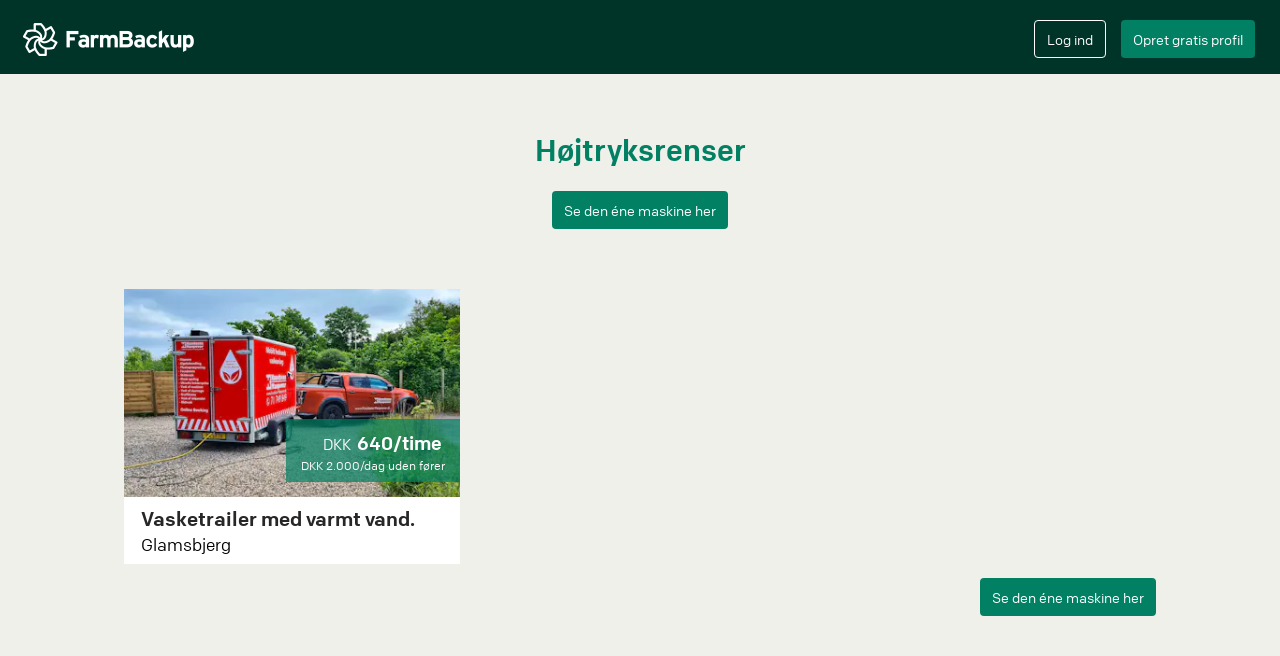

--- FILE ---
content_type: text/html; charset=utf-8
request_url: https://farmbackup.dk/categories/h%C3%B8jtryksrenser
body_size: 3275
content:
<!DOCTYPE html>
<html lang="en">
<head>
<meta charset="utf-8">
<meta http-equiv="X-UA-Compatible" content="IE=edge">
<meta name="viewport" content="width=device-width, initial-scale=1">
<meta name="google" content="notranslate" />

  <meta name="description" content="Find specialister til markarbejde og entreprenøropgaver i dit lokalområde. Har du selv ledig kapacitet, så kom på FarmBackup allerede i dag.">


  <meta name="google-site-verification" content="i1nBPZiIJIqp2-qouWyZx2pzIDkGf0ojh7RRexqc630" />

<meta name="theme-color" content="#013428">
<meta name="apple-mobile-web-app-capable" content="yes">
<meta name="apple-mobile-web-app-status-bar-style" content="black">


  <title>FarmBackup - Markedsplads for maskinstationkørsel</title>

<link rel="stylesheet" href="/css/app-77159f1e170dd7a2493aa4e378ecd32a.css?vsn=d">
<link rel="icon" href="/favicon.ico?v=2" />
<link rel="apple-touch-icon" sizes="57x57" href="/apple-touch-icon-precomposed.png?v2"/>
<link rel="apple-touch-icon" sizes="72x72" href="/apple-touch-icon-precomposed.png?v2"/>
<link rel="apple-touch-icon" sizes="114x114" href="/apple-touch-icon-precomposed.png?v2"/>
<link rel="apple-touch-icon" sizes="144x144" href="/apple-touch-icon-precomposed.png?v2"/>

<meta property="og:url"           content="  https://farmbackup.dk/categories/h%C3%B8jtryksrenser" />
<meta property="og:type"          content="website" />
<meta property="og:title"         content="FarmBackup" />
<meta property="og:description"   content="Hvilken opgave skal du have løst?" />
<meta property="og:image"         content="https://farmbackup-statics3.imgix.net/icons/fb-logo-for-facebook-meta.png?fit=crop&amp;crop=entropy&amp;auto=compress&amp;q=35" />

</head>
<body>
<div id="createAccountModal" class="modal fade" role="dialog">
  <div class="modal-dialog  modal-lg">
    <div class="modal-content">
      <div class="modal-body">
        <div id="create-user-form"></div>
      </div>
    </div>
  </div>
</div>

<div id="loginModal" class="modal fade" role="dialog">
  <div class="modal-dialog  modal-lg">
    <div class="modal-content">
      <div class="modal-body">
        <div id="login-form"></div>
      </div>
    </div>
  </div>
</div>


<nav class="navbar navbar-default navbar-fixed-top" id="main-navbar">
  <div class="container-fluid"><!-- Brand and toggle get grouped for better mobile display -->
    <div class="main-navbar" id="main-navbar-div">
      <div class="navbar-header">
        <button type="button" class="navbar-toggle collapsed" id="navbar-toggle-button" data-toggle="collapse" data-target="#mobile-navbar-menu" aria-expanded="false">
          <span class="sr-only">Toggle navigation</span>
          <span class="icon-bar"></span>
          <span class="icon-bar"></span>
          <span class="icon-bar"></span>
          <span class="icon-bar"></span>
        </button>
        <a class="navbar-brand" href='/'><img src="https://farmbackup-statics3.imgix.net/icons/logo_fb.png?fit=crop&amp;crop=entropy&amp;auto=compress&amp;q=35" alt="FarmBackup"/></a>
      </div>
      <!-- Collect the nav links, forms, and other content for toggling -->
<script>
  var _farmbackup_getting_started_youtube_link = "https://www.youtube.com/embed/AwQlbHLF44Y?enablejsapi=1&version=3&playerapiid=youtubevideo";
</script>
<div id="gettingStartedModal" class="modal" role="dialog">
  <div class="modal-dialog  modal-lg">
    <div class="modal-content">
      <div class="modal-header">
        <button type="button" class="close" data-dismiss="modal">&times;</button>
        <h4 class="modal-title">Kom godt i gang</h4>
      </div>
      <div class="modal-body">
Se hvad FarmBackup kan tilbyde dig i denne video:
        <br/>
        <iframe id="gettingstarted-iframe" class="iframe-youtube" width="100%" height="100%" src="" allowfullscreen="" frameborder="0"></iframe>
      </div>
      <div class="modal-footer">
        <button type="button" class="btn farmbackup-btn fb-cancel-btn" data-dismiss="modal">Annuller</button>
      </div>
    </div>
  </div>
</div>

<div class="mobile-navbar-menu collapse" id="mobile-navbar-menu">
  <button class="close" data-toggle="collapse" data-target="#mobile-navbar-menu" ></button>

  <div class="mobile-navbar-menu-list-container">
    <ul class="mobile-navbar-menu-list">
      <li><a href="/">Hjem</a></li>
    </ul>
    <div class="line-column"><hr/></div>
    <ul class="mobile-navbar-menu-list">

        <li><a data-toggle="modal" data-target="#gettingStartedModal" href="#">Kom godt igang</a></li>

      <li><a href="/prices">Priser</a></li>
    </ul>
    <div class="line-column"><hr/></div>
    <ul class="mobile-navbar-menu-list">
      <li><a href="/aboutus">Om os</a></li>
      <li><a href="/contact">Kontakt</a></li>
    </ul>
    <ul class="mobile-navbar-button-list">
      <li>
          <input type="button" class="btn farmbackup-btn fb-green-btn create-account-button" value="Opret gratis profil" data-toggle="modal" data-target="#createAccountModal">
          <input type="button" class="btn farmbackup-btn fb-transparent-btn login-button" value="Log ind" data-toggle="modal" data-target="#loginModal">
      </li>
    </ul>
  </div>
</div>

      <div class="collapse navbar-collapse" id="mainnavbar">
        <ul class="nav navbar-nav">
        </ul>


        <ul class="nav navbar-nav navbar-right">
          <li>
            <div class="login">
              <input type="button" class="btn farmbackup-btn fb-transparent-btn" value="Log ind" id="login-btn" data-toggle="modal" data-target="#loginModal">
            </div>
          </li>
          <li>
            <div class="create-profile">
              <input type="button" class="btn farmbackup-btn fb-green-btn" value="Opret gratis profil" id="create-profile-btn" data-toggle="modal" data-target="#createAccountModal">
            </div>
          </li>
        </ul>


      </div><!-- /.navbar-collapse -->
    </div>
  </div><!-- /.container-fluid1 -->
</nav>

  <div class="container-fluid main-container default-bg-color-class" role="main">
<div class="container category-page">

  <h1>Højtryksrenser</h1>


  <a class="top-middle-button" href="/search?category_name=H%C3%B8jtryksrenser">
    <input type="button" class="btn farmbackup-btn fb-green-btn" value="Se den éne maskine her">
  </a>

  <div class="category-machines-container">


<div class="single-result">
<a href="/machines/28328/knudsens-manpower-aps/vasketrailer-med-varmt-vand-">
  <div class="image-container fb-loading-before">
    <img src="https://farmbackup.imgix.net/73a2a72e-7aad-40e8-a828-f0e36c4964f5?w=360&h=225&fit=crop&crop=entropy&auto=format,enhance&q=35" class="image-class" alt="Knudsens manpower aps med Højtryksrenser ved Glamsbjerg"/>


  <div class="price-info-combine">
    <div class="large-text-combine"><span class="large-currency">DKK </span> 640/time<span class="large-currency"><br/></span></div>
    <div class="small-text-combine">DKK 2.000/dag<span class="small-currency"> uden fører</span></div>
  </div>



  </div>
  <div class="machine-info">
    <div class="header shortened">Vasketrailer med varmt vand.</div>
    <div class="address shortened">Glamsbjerg</div>
  </div>
</a>
</div>

  </div>

  <div style="clear: both;"></div>

  <a class="bottom-right-button farmbackup-btn fb-green-btn" href="/search?category_name=H%C3%B8jtryksrenser">
    <input type="button" class="btn farmbackup-btn fb-green-btn" value="Se den éne maskine her">
  </a>

  <div style="clear: both;"></div>

</div>



<script>
     var _farmbackup_facebook_app_id = "380999868771242";
     var _farmbackup_google_api_key = "AIzaSyDxYNnazYw5Sc4l269VSuDb7parJOZYfAg";
     var _farmbackup_images_base_url = "https://farmbackup.imgix.net/";
     var _farmbackup_task_images_base_url = "https://farmbackup-task.imgix.net/";
     var _farmbackup_task_client_files_base_url = "https://farmbackup-client-files.imgix.net/";
     var _farmbackup_thumbnail_image_query_parameters = "?w=36&h=36&fit=crop&crop=entropy&auto=format,enhance&q=60";
     var _farmbackup_small_image_query_parameters = "?w=112&h=70&fit=crop&crop=entropy&auto=format,enhance&q=60";
     var _farmbackup_medium_image_query_parameters = "?w=360&h=225&fit=crop&crop=entropy&auto=format,enhance&q=35";
     var _farmbackup_large_image_query_parameters = "?w=680&h=425&fit=crop&crop=entropy&auto=format,enhance";
     var _farmbackup_drone_help_id = 420
     var _farmbackup_stripe_publishable_key = "pk_live_EOwxzXxXDWBqk4Gbo7HQuQVx";
     var _farmbackup_active_campaign_tracking_id = 89275354
     var _farmbackup_static_images_base_url = "https://farmbackup-statics3.imgix.net/";
     var _farmbackup_static_icon_query_parameter_string = "?fit=crop&crop=entropy&auto=compress&q=35";
     var _farmbackup_static_medium_photo_query_parameter_string = "?w=480&h=300&fit=crop&crop=entropy&auto=format,enhance&q=60";
     var _farmbackup_static_natural_size_photo_query_parameter_string = "?fit=crop&crop=entropy&auto=format,enhance&q=60";
     var _farmbackup_static_natural_size_photo_no_enhance_query_parameter_string = "?fit=crop&crop=entropy&auto=format&q=60";
     var _farmbackup_static_force_en = false
     var _farmbackup_static_force_ge = false
     var _farmbackup_static_force_nz = false
     var _farmbackup_search_all_key = "Alle";
     var _farmbackup_sentry_web_key = "127227900c1042d49b32eea497b75c84";
     var _farmbackup_sentry_web_app_id = "1250530";
     var _farmbackup_task_fields_geocoding_google_api_key = "AIzaSyCoRv_1NQ8qWvEfytAkp5zASAJq0pQSFTc";
     var _farmbackup_markonline_client_id = "FarmBackup";
     var _farmbackup_markonline_redirect_uri = "https://farmbackup.com/api/v2/task/admin/integrations/markonline/oauth/code";
     var _farmbackup_markonline_auth_api_url = "https://authzserver.seges.dk/PlantApi_PROD";
     var _farmbackup_markonline_api_url = "https://plantapi.seges.dk";








     var _farmbackup_mapbox_access_token = "pk.eyJ1IjoiYWxmcmVkZmFybWJhY2t1cCIsImEiOiJjanhidDYxemowMWdyM3B0bHh6Yml2YjVzIn0.yww0fbfJF9XH8xJxouiSDA";
</script>

<script type="text/javascript">
    if(/MSIE \d|Trident.*rv:/.test(navigator.userAgent))
        document.write('<script src="https://cdn.jsdelivr.net/npm/promise-polyfill@8/dist/polyfill.min.js"><\/script>');
</script>
<script src="/js/app-cfcfd43adf7dae669d1baeff833f5f38.js?vsn=d?v=2"></script>

<!--Start Cookie Script-->
<script defer type="text/javascript" charset="UTF-8" src="//cookie-script.com/s/c40b8abcb7a61fa0ed2275800f78f72b.js"></script>
<!--End Cookie Script-->

<!-- Start of HubSpot Embed Code -->
<script type="text/javascript" id="hs-script-loader" async defer src="//js-eu1.hs-scripts.com/139675171.js"></script>
<!-- End of HubSpot Embed Code -->
  </div> <!-- /container fluid2 -->

<script defer src="https://static.cloudflareinsights.com/beacon.min.js/vcd15cbe7772f49c399c6a5babf22c1241717689176015" integrity="sha512-ZpsOmlRQV6y907TI0dKBHq9Md29nnaEIPlkf84rnaERnq6zvWvPUqr2ft8M1aS28oN72PdrCzSjY4U6VaAw1EQ==" data-cf-beacon='{"version":"2024.11.0","token":"6f6d86b7bcad4b7bab4551a25cc993bd","r":1,"server_timing":{"name":{"cfCacheStatus":true,"cfEdge":true,"cfExtPri":true,"cfL4":true,"cfOrigin":true,"cfSpeedBrain":true},"location_startswith":null}}' crossorigin="anonymous"></script>
</body>
</html>
